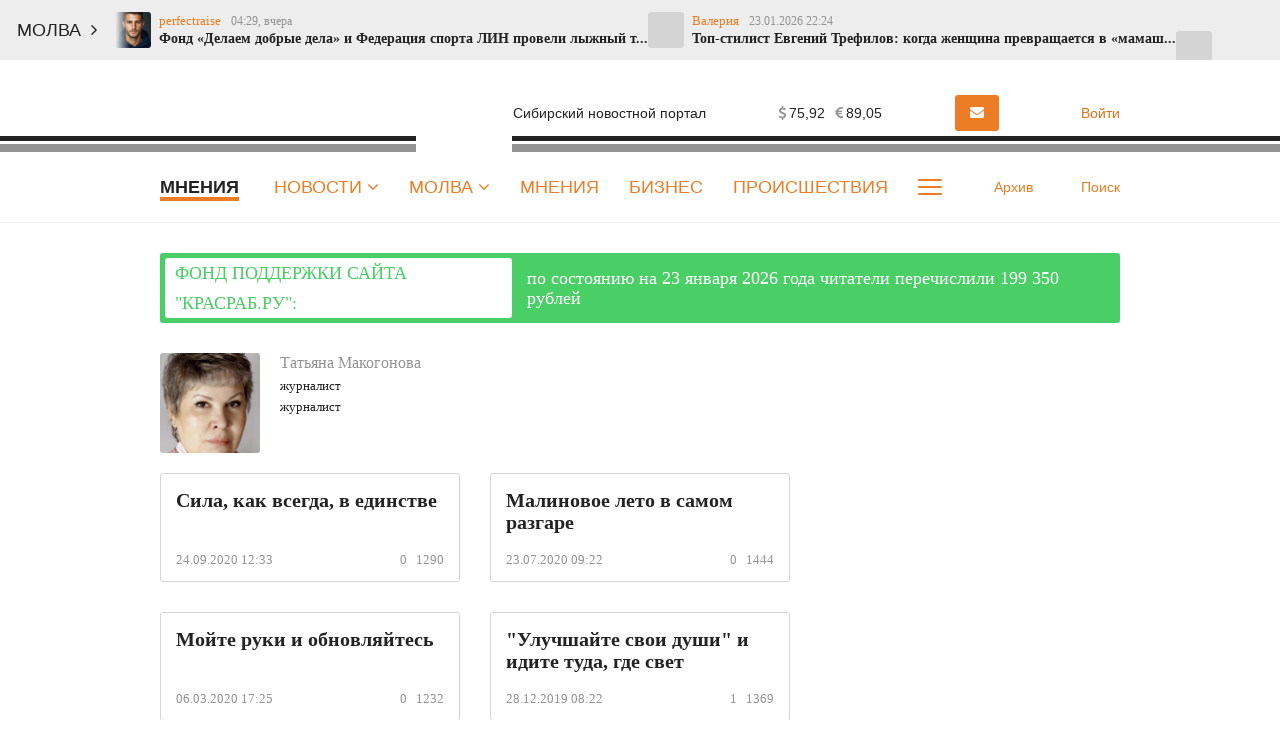

--- FILE ---
content_type: text/html; charset=UTF-8
request_url: https://krasrab.ru/opinion/author/24
body_size: 9790
content:
<!DOCTYPE html>
<!--[if lt IE 7 ]>
<html class="ie ie6" lang="en"> <![endif]-->
<!--[if IE 7 ]>
<html class="ie ie7" lang="en"> <![endif]-->
<!--[if IE 8 ]>
<html class="ie ie8" lang="en"> <![endif]-->
<!--[if (gte IE 9)|!(IE)]><!-->
<html lang="ru"> <!--<![endif]-->
<head>
            <meta name="yandex-verification" content="23d5cae7a29c8c59"/>
    <meta charset="utf-8"/>
    <style type="text/css">
        body {
            padding-right: 0 !important;
        }

        body.modal-open {
            overflow: inherit;
            padding-right: 0 !important;
        }

        .ya-page_js_yes .ya-site-form_inited_no {
            display: none;
        }
    </style>
    <meta property="og:title" content="Мнения на Красрабе"/>
    <meta property="og:type" content="article"/>
    <meta property="og:url" content=""/>
    <meta property="og:description" content="Актуальные комментарии, экспертные оценки и личные взгляды на самые важные события в Красноярске и Красноярске и крае. Читайте, анализируйте, комментируйте, формируйте свою точку зрения."/>
    <meta property="og:locale" content="ru_RU"/>
    <meta property="og:image" content=""/>
    <meta property="og:site_name" content="Красраб. Новости Красноярска"/>
    <meta property="article:published_time" content=""/>
    <meta property="article:tag" content=""/>
    <meta name="viewport" content="width=device-width"/>
    <title>Мнения на Красрабе</title>
    <meta name="description" content="Актуальные комментарии, экспертные оценки и личные взгляды на самые важные события в Красноярске и Красноярске и крае. Читайте, анализируйте, комментируйте, формируйте свою точку зрения."/>
    <meta name="_token" content="rtTM6sPTppT9VlaCaQL0wUXtkDGCU8OJGvi9BFmp"/>
    <meta name="csrf-token" content="rtTM6sPTppT9VlaCaQL0wUXtkDGCU8OJGvi9BFmp">
    <link rel="icon" type="image/png" href="https://krasrab.ru/themes/default/front/img/favicon/favicon-96x96.png"
          sizes="96x96"/>
    <link rel="icon" type="image/svg+xml" href="https://krasrab.ru/themes/default/front/img/favicon/favicon.svg"/>
    <link rel="apple-touch-icon" href="https://krasrab.ru/themes/default/front/img/favicon/apple-touch-icon.png"
          sizes="180x180"/>
    <meta name="apple-mobile-web-app-title" content="Красраб"/>
    <link rel="manifest" href="https://krasrab.ru/themes/default/front/img/favicon/site.webmanifest"/>
    <meta name="msapplication-TileColor" content="#ffffff">
    <meta name="theme-color" content="#ffffff">
    <meta name="apple-mobile-web-app-title" content="Красраб">
    <meta name="application-name" content="Красраб">
    <meta http-equiv="X-UA-Compatible" content="IE=edge"/>
    <meta name="viewport" content="width=device-width, initial-scale=1, maximum-scale=5"/>
    <meta name="37b01519476b27beb5bb88d831291283" content="">
            <link rel="stylesheet" href="/css/libs.css?id=126fac72895b4cebcaf2"/>
                    <link rel="stylesheet" href="/css/app.css?id=6447e1a6fde1f8214961"/>
                <link rel="stylesheet" href="https://krasrab.ru/themes/default/front/fonts/Icons/icon/style.css"/>
        <script>window.yaContextCb = window.yaContextCb || []</script>
    <script src="https://yandex.ru/ads/system/context.js" async></script>
</head>
<body class="">

<!-- Реклама ADfull -->

    <div class="marquee-container vue-code">
        <ticker-component-fixed></ticker-component-fixed>
    </div>

    <!-- Реклама AD1 -->
    
    <div class="inTop hidden-xs">
        <span><p class="top"></p></span>
    </div>

    <header class="header main-header-v2 hidden-xs">
        <div class="header-line-1">
            <div class="container">
                <div class="row">
                    <div class="col-xs-12">
                        <div class="header-line-add">
                            <a href="https://krasrab.ru" class="header-logo">
                                <img loading="lazy"
                                     src="https://krasrab.ru/themes/default/front/img/krasrab_logo_2025_light.svg" alt="">
                            </a>
                            <div class="header-line-add-more">
                                <div class="logo-tagline">Сибирский новостной портал</div>
                                <div class="weather-valute vue-code visible-md visible-lg">
                                    <weather-valute></weather-valute>
                                </div>
                                                                                                            <a href="https://krasrab.ru/molva/new/add#prisl_nn1"
                                           class="kr-btn kr-btn-molva">
                                            <i class="fa fa-envelope" aria-hidden="true"></i>
                                            <span class="visible-lg">Прислать новость</span>
                                        </a>
                                                                                                    <div class="user-auth">
                                                                            <a href="/login">
                                            <i><span class="icon-icon-moe-13"></span></i>
                                            <span class="user_name">Войти</span>
                                        </a>
                                                                    </div>
                            </div>
                        </div>
                    </div>
                </div>
            </div>
        </div>
        <div class="header-line-2">
            <div class="container">
                <div class="row">
                    <div class="col-xs-12 d-flex">
                        <ul class="line-2-links">
                                                            <div class="line-2-current">Мнения</div>
                                                        <li class="line-2-li nav_dropdown">
                                <a class="line-2-a" href="https://krasrab.ru/news">Новости
                                    <i class="fa fa-angle-down" aria-hidden="true"></i>
                                </a>
                                <div class="dropdown-panel dropdown-news">
                                    <div class="dropdown-news-head">
                                        <a href="https://krasrab.ru/news" class="">Читать все новости</a>
                                        <div class="dropdown-news-photo-video">
                                            <a href="/photogallery"><span class="icon-icon-moe-37"></span>Фото</a>
                                            <a href="/videogallery"><span class="icon-icon-moe-33"></span>Видео</a>
                                        </div>
                                    </div>
                                    <div class="dropdown-news-body">
                                        <div class="dropdown-news-list">
                                            <div class="dropdown-panel-list">
                                                
                                                    <a href="https://krasrab.ru/news/61">Авто-вело-мото</a>

                                                
                                                    <a href="https://krasrab.ru/news/20">Афиша</a>

                                                
                                                    <a href="https://krasrab.ru/news/19">Бизнес</a>

                                                
                                                    <a href="https://krasrab.ru/news/13">Власть</a>

                                                
                                                    <a href="https://krasrab.ru/news/18">Город</a>

                                                
                                                    <a href="https://krasrab.ru/news/26">Дача</a>

                                                
                                                    <a href="https://krasrab.ru/news/65">ЖКХ</a>

                                                
                                                    <a href="https://krasrab.ru/news/27">Здоровье</a>

                                                
                                                    <a href="https://krasrab.ru/news/24">Интервью</a>

                                                
                                                    <a href="https://krasrab.ru/news/3">Красноярский край</a>

                                                
                                                    <a href="https://krasrab.ru/news/17">Культура</a>

                                                
                                                    <a href="https://krasrab.ru/news/28">Кухня</a>

                                                
                                                    <a href="https://krasrab.ru/news/66">Медиа</a>

                                                
                                                    <a href="https://krasrab.ru/news/1">Мир</a>

                                                
                                                    <a href="https://krasrab.ru/news/63">Наука</a>

                                                
                                                    <a href="https://krasrab.ru/news/64">Образование</a>

                                                
                                                    <a href="https://krasrab.ru/news/4">Общество</a>

                                                
                                                    <a href="https://krasrab.ru/news/91">Объявления</a>

                                                
                                                    <a href="https://krasrab.ru/news/23">Опрос</a>

                                                
                                                    <a href="https://krasrab.ru/news/22">Письма</a>

                                                
                                                    <a href="https://krasrab.ru/news/16">Погода</a>

                                                
                                                    <a href="https://krasrab.ru/news/67">Природа</a>

                                                
                                                    <a href="https://krasrab.ru/news/9">Происшествия</a>

                                                
                                                    <a href="https://krasrab.ru/news/2">Россия</a>

                                                
                                                    <a href="https://krasrab.ru/news/25">Советы</a>

                                                
                                                    <a href="https://krasrab.ru/news/32">Спорт</a>

                                                
                                                    <a href="https://krasrab.ru/news/21">Статьи</a>

                                                
                                                    <a href="https://krasrab.ru/news/100">Творчество</a>

                                                
                                                    <a href="https://krasrab.ru/news/15">Туризм</a>

                                                
                                                    <a href="https://krasrab.ru/news/14">Финансы</a>

                                                
                                                    <a href="https://krasrab.ru/news/33">Экология</a>

                                                
                                                    <a href="https://krasrab.ru/news/62">Экономика</a>

                                                                                            </div>
                                        </div>
                                    </div>
                                    <div class="dropdown-news-footer">
                                        <div class="dropdown-panel-list">
                                            <a href="https://krasrab.ru/news/29">Давайте обсудим</a>
                                            <a href="https://krasrab.ru/news/30">Личный опыт</a>
                                            <a href="https://krasrab.ru/news/31">Поможем разобраться</a>
                                        </div>
                                    </div>
                                </div>
                            </li>
                            <li class="line-2-li nav_dropdown">
                                <a class="line-2-a" href="https://krasrab.ru/molva">Молва
                                    <i class="fa fa-angle-down" aria-hidden="true"></i>
                                </a>
                                <div class="dropdown-panel dropdown-nn">
                                    <div class="dropdown-panel-list">
                                        
                                            <a href="https://krasrab.ru/molva/47">Авто-вело-мото</a>

                                        
                                            <a href="https://krasrab.ru/molva/55">Братья наши меньшие</a>

                                        
                                            <a href="https://krasrab.ru/molva/75">Взгляд</a>

                                        
                                            <a href="https://krasrab.ru/molva/60">Галерея</a>

                                        
                                            <a href="https://krasrab.ru/molva/77">Дача</a>

                                        
                                            <a href="https://krasrab.ru/molva/43">Доброе дело</a>

                                        
                                            <a href="https://krasrab.ru/molva/46">Дороги</a>

                                        
                                            <a href="https://krasrab.ru/molva/45">Жилкомхоз</a>

                                        
                                            <a href="https://krasrab.ru/molva/78">Здоровье</a>

                                        
                                            <a href="https://krasrab.ru/molva/48">Кино</a>

                                        
                                            <a href="https://krasrab.ru/molva/88">Лица Победы</a>

                                        
                                            <a href="https://krasrab.ru/molva/56">Личное дело</a>

                                        
                                            <a href="https://krasrab.ru/molva/52">Между нами, девочками</a>

                                        
                                            <a href="https://krasrab.ru/molva/53">Мужские секреты</a>

                                        
                                            <a href="https://krasrab.ru/molva/50">Музыка</a>

                                        
                                            <a href="https://krasrab.ru/molva/44">Наболело!</a>

                                        
                                            <a href="https://krasrab.ru/molva/8">Общество</a>

                                        
                                            <a href="https://krasrab.ru/molva/59">Переписка</a>

                                        
                                            <a href="https://krasrab.ru/molva/54">Поздравлялки</a>

                                        
                                            <a href="https://krasrab.ru/molva/69">Политика</a>

                                        
                                            <a href="https://krasrab.ru/molva/68">Природа</a>

                                        
                                            <a href="https://krasrab.ru/molva/58">Проба пера</a>

                                        
                                            <a href="https://krasrab.ru/molva/51">Разносолы</a>

                                        
                                            <a href="https://krasrab.ru/molva/76">Свой стиль</a>

                                        
                                            <a href="https://krasrab.ru/molva/41">Супер новость</a>

                                        
                                            <a href="https://krasrab.ru/molva/79">Творчество</a>

                                        
                                            <a href="https://krasrab.ru/molva/49">Театр</a>

                                        
                                            <a href="https://krasrab.ru/molva/81">Утрата</a>

                                        
                                            <a href="https://krasrab.ru/molva/72">Фоторепортаж</a>

                                        
                                            <a href="https://krasrab.ru/molva/57">Шуточки</a>

                                        
                                            <a href="https://krasrab.ru/molva/42">Я - репортер</a>

                                                                            </div>
                                </div>
                            </li>
                            
                                                                                                <li class="line-2-li in-main-768">
                                        <a class="line-2-a"
                                            href="/opinion">Мнения</a>
                                    </li>
                                                                    <li class="line-2-li in-main-992">
                                        <a class="line-2-a"
                                            href="/news/biznes">Бизнес</a>
                                    </li>
                                                                    <li class="line-2-li in-main-992">
                                        <a class="line-2-a"
                                            href="/news/incidents">Происшествия</a>
                                    </li>
                                                                    <li class="line-2-li in-main-1400">
                                        <a class="line-2-a"
                                            href="/news/stati">Статьи</a>
                                    </li>
                                                                    <li class="line-2-li in-main-1400">
                                        <a class="line-2-a"
                                            href="/archive_themes">Темы</a>
                                    </li>
                                                                    <li class="line-2-li in-main-1400">
                                        <a class="line-2-a"
                                            href="/news/pisma">Письма</a>
                                    </li>
                                                                    <li class="line-2-li ">
                                        <a class="line-2-a"
                                            href="/news/opros">Опросы</a>
                                    </li>
                                                                    <li class="line-2-li ">
                                        <a class="line-2-a"
                                            href="/news/intervyu">Интервью</a>
                                    </li>
                                                                    <li class="line-2-li ">
                                        <a class="line-2-a"
                                            href="/news/sovety">Советы</a>
                                    </li>
                                                                    <li class="line-2-li ">
                                        <a class="line-2-a"
                                            href="/o-nas">О нас</a>
                                    </li>
                                                                                        <li class="line-2-li line-2-more nav_dropdown">
                                <a class="line-2-a" href="#">
                                    <div class="dot-more-box">
                                        <div class="dot-more"></div>
                                        <div class="dot-more"></div>
                                        <div class="dot-more"></div>
                                    </div>
                                </a>
                                <div class="dropdown-panel">
                                    <ul class="hidden-links dropdown-panel-list">
                                                                                                                                    <li class="line-2-li in-main-768">
                                                    <a class="line-2-a"
                                                        href="/opinion">Мнения</a>
                                                </li>
                                                                                            <li class="line-2-li in-main-992">
                                                    <a class="line-2-a"
                                                        href="/news/biznes">Бизнес</a>
                                                </li>
                                                                                            <li class="line-2-li in-main-992">
                                                    <a class="line-2-a"
                                                        href="/news/incidents">Происшествия</a>
                                                </li>
                                                                                            <li class="line-2-li in-main-1400">
                                                    <a class="line-2-a"
                                                        href="/news/stati">Статьи</a>
                                                </li>
                                                                                            <li class="line-2-li in-main-1400">
                                                    <a class="line-2-a"
                                                        href="/archive_themes">Темы</a>
                                                </li>
                                                                                            <li class="line-2-li in-main-1400">
                                                    <a class="line-2-a"
                                                        href="/news/pisma">Письма</a>
                                                </li>
                                                                                            <li class="line-2-li ">
                                                    <a class="line-2-a"
                                                        href="/news/opros">Опросы</a>
                                                </li>
                                                                                            <li class="line-2-li ">
                                                    <a class="line-2-a"
                                                        href="/news/intervyu">Интервью</a>
                                                </li>
                                                                                            <li class="line-2-li ">
                                                    <a class="line-2-a"
                                                        href="/news/sovety">Советы</a>
                                                </li>
                                                                                            <li class="line-2-li ">
                                                    <a class="line-2-a"
                                                        href="/o-nas">О нас</a>
                                                </li>
                                                                                                                            
                                    </ul>
                                    <div class="dropdown-panel-footer">
                                        <noindex>
                                            <div class="social-links">
                                                

                                                <div>Мы в соцсетях:</div>
                                                                                                    <a href="https://vk.com/krasrab1" rel="nofollow, noreferrer"
                                                       target="_blank"
                                                       class="soc-button social-links-vk"></a>
                                                                                                    <a href="https://ok.ru/krasrab" rel="nofollow, noreferrer"
                                                       target="_blank"
                                                       class="soc-button social-links-ok"></a>
                                                                                                    <a href="https://t.me/krasnrab" rel="nofollow, noreferrer"
                                                       target="_blank"
                                                       class="soc-button social-links-telegram"></a>
                                                                                                    <a href="https://yandex.ru/news/?favid=6100" rel="nofollow, noreferrer"
                                                       target="_blank"
                                                       class="soc-button social-links-zen"></a>
                                                                                            </div>
                                        </noindex>
                                    </div>
                                </div>
                            </li>
                        </ul>
                        <div class="line-2-search">
                            <a href="https://krasrab.ru/archive" class="line-2-add-btn">
                                <i><span class="icon-icon-moe-31"></span></i>Архив
                            </a>
                            <a href="/search" class="line-2-add-btn">
                                <i><span class="icon-icon-moe-20"></span></i><span>Поиск</span>
                            </a>
                        </div>
                    </div>
                </div>
            </div>
        </div>

        <div class="menu_fixed">
            <div class="header-line-1">
                <div class="container">
                    <div class="row">
                        <div class="col-xs-12">
                            <div class="header-line-add">
                                <a href="https://krasrab.ru" class="header-logo">
                                    <img loading="lazy"
                                         src="https://krasrab.ru/themes/default/front/img/krasrab_logo_2025_light.svg" alt="">
                                </a>
                                <ul class="line-2-links">
                                    <li class="line-2-li nav_dropdown">
                                        <a class="line-2-a" href="https://krasrab.ru/news">Новости
                                            <i class="fa fa-angle-down" aria-hidden="true"></i>
                                        </a>
                                        <div class="dropdown-panel dropdown-news">
                                            <div class="dropdown-news-head">
                                                <a href="https://krasrab.ru/news" class="">Читать все
                                                    новости</a>
                                                <div class="dropdown-news-photo-video">
                                                    <a href="/photogallery"><span
                                                            class="icon-icon-moe-37"></span>Фото</a>
                                                    <a href="/videogallery"><span class="icon-icon-moe-33"></span>Видео</a>
                                                </div>
                                            </div>
                                            <div class="dropdown-news-body">
                                                <div class="dropdown-news-list">
                                                    <div class="dropdown-panel-list">
                                                        
                                                            <a href="https://krasrab.ru/news/61">Авто-вело-мото</a>

                                                        
                                                            <a href="https://krasrab.ru/news/20">Афиша</a>

                                                        
                                                            <a href="https://krasrab.ru/news/19">Бизнес</a>

                                                        
                                                            <a href="https://krasrab.ru/news/13">Власть</a>

                                                        
                                                            <a href="https://krasrab.ru/news/18">Город</a>

                                                        
                                                            <a href="https://krasrab.ru/news/26">Дача</a>

                                                        
                                                            <a href="https://krasrab.ru/news/65">ЖКХ</a>

                                                        
                                                            <a href="https://krasrab.ru/news/27">Здоровье</a>

                                                        
                                                            <a href="https://krasrab.ru/news/24">Интервью</a>

                                                        
                                                            <a href="https://krasrab.ru/news/3">Красноярский край</a>

                                                        
                                                            <a href="https://krasrab.ru/news/17">Культура</a>

                                                        
                                                            <a href="https://krasrab.ru/news/28">Кухня</a>

                                                        
                                                            <a href="https://krasrab.ru/news/66">Медиа</a>

                                                        
                                                            <a href="https://krasrab.ru/news/1">Мир</a>

                                                        
                                                            <a href="https://krasrab.ru/news/63">Наука</a>

                                                        
                                                            <a href="https://krasrab.ru/news/64">Образование</a>

                                                        
                                                            <a href="https://krasrab.ru/news/4">Общество</a>

                                                        
                                                            <a href="https://krasrab.ru/news/91">Объявления</a>

                                                        
                                                            <a href="https://krasrab.ru/news/23">Опрос</a>

                                                        
                                                            <a href="https://krasrab.ru/news/22">Письма</a>

                                                        
                                                            <a href="https://krasrab.ru/news/16">Погода</a>

                                                        
                                                            <a href="https://krasrab.ru/news/67">Природа</a>

                                                        
                                                            <a href="https://krasrab.ru/news/9">Происшествия</a>

                                                        
                                                            <a href="https://krasrab.ru/news/2">Россия</a>

                                                        
                                                            <a href="https://krasrab.ru/news/25">Советы</a>

                                                        
                                                            <a href="https://krasrab.ru/news/32">Спорт</a>

                                                        
                                                            <a href="https://krasrab.ru/news/21">Статьи</a>

                                                        
                                                            <a href="https://krasrab.ru/news/100">Творчество</a>

                                                        
                                                            <a href="https://krasrab.ru/news/15">Туризм</a>

                                                        
                                                            <a href="https://krasrab.ru/news/14">Финансы</a>

                                                        
                                                            <a href="https://krasrab.ru/news/33">Экология</a>

                                                        
                                                            <a href="https://krasrab.ru/news/62">Экономика</a>

                                                                                                            </div>
                                                </div>
                                            </div>
                                            <div class="dropdown-news-footer">
                                                <div class="dropdown-panel-list">
                                                    <a href="https://krasrab.ru/news/29">Давайте обсудим</a>
                                                    <a href="https://krasrab.ru/news/30">Личный опыт</a>
                                                    <a href="https://krasrab.ru/news/31">Поможем
                                                        разобраться</a>
                                                </div>
                                            </div>
                                        </div>
                                    </li>
                                    <li class="line-2-li nav_dropdown">
                                        <a class="line-2-a" href="https://krasrab.ru/molva">Молва
                                            <i class="fa fa-angle-down" aria-hidden="true"></i>
                                        </a>
                                        <div class="dropdown-panel dropdown-nn">
                                            <div class="dropdown-panel-list">
                                                
                                                    <a href="https://krasrab.ru/molva/47">Авто-вело-мото</a>

                                                
                                                    <a href="https://krasrab.ru/molva/55">Братья наши меньшие</a>

                                                
                                                    <a href="https://krasrab.ru/molva/75">Взгляд</a>

                                                
                                                    <a href="https://krasrab.ru/molva/60">Галерея</a>

                                                
                                                    <a href="https://krasrab.ru/molva/77">Дача</a>

                                                
                                                    <a href="https://krasrab.ru/molva/43">Доброе дело</a>

                                                
                                                    <a href="https://krasrab.ru/molva/46">Дороги</a>

                                                
                                                    <a href="https://krasrab.ru/molva/45">Жилкомхоз</a>

                                                
                                                    <a href="https://krasrab.ru/molva/78">Здоровье</a>

                                                
                                                    <a href="https://krasrab.ru/molva/48">Кино</a>

                                                
                                                    <a href="https://krasrab.ru/molva/88">Лица Победы</a>

                                                
                                                    <a href="https://krasrab.ru/molva/56">Личное дело</a>

                                                
                                                    <a href="https://krasrab.ru/molva/52">Между нами, девочками</a>

                                                
                                                    <a href="https://krasrab.ru/molva/53">Мужские секреты</a>

                                                
                                                    <a href="https://krasrab.ru/molva/50">Музыка</a>

                                                
                                                    <a href="https://krasrab.ru/molva/44">Наболело!</a>

                                                
                                                    <a href="https://krasrab.ru/molva/8">Общество</a>

                                                
                                                    <a href="https://krasrab.ru/molva/59">Переписка</a>

                                                
                                                    <a href="https://krasrab.ru/molva/54">Поздравлялки</a>

                                                
                                                    <a href="https://krasrab.ru/molva/69">Политика</a>

                                                
                                                    <a href="https://krasrab.ru/molva/68">Природа</a>

                                                
                                                    <a href="https://krasrab.ru/molva/58">Проба пера</a>

                                                
                                                    <a href="https://krasrab.ru/molva/51">Разносолы</a>

                                                
                                                    <a href="https://krasrab.ru/molva/76">Свой стиль</a>

                                                
                                                    <a href="https://krasrab.ru/molva/41">Супер новость</a>

                                                
                                                    <a href="https://krasrab.ru/molva/79">Творчество</a>

                                                
                                                    <a href="https://krasrab.ru/molva/49">Театр</a>

                                                
                                                    <a href="https://krasrab.ru/molva/81">Утрата</a>

                                                
                                                    <a href="https://krasrab.ru/molva/72">Фоторепортаж</a>

                                                
                                                    <a href="https://krasrab.ru/molva/57">Шуточки</a>

                                                
                                                    <a href="https://krasrab.ru/molva/42">Я - репортер</a>

                                                                                            </div>
                                        </div>
                                    </li>
                                                                                                                        <li class="line-2-li in-main-768">
                                                <a class="line-2-a"
                                                    href="/opinion">Мнения</a>
                                            </li>
                                                                                    <li class="line-2-li in-main-992">
                                                <a class="line-2-a"
                                                    href="/news/biznes">Бизнес</a>
                                            </li>
                                                                                    <li class="line-2-li in-main-992">
                                                <a class="line-2-a"
                                                    href="/news/incidents">Происшествия</a>
                                            </li>
                                                                                    <li class="line-2-li in-main-1400">
                                                <a class="line-2-a"
                                                    href="/news/stati">Статьи</a>
                                            </li>
                                                                                    <li class="line-2-li in-main-1400">
                                                <a class="line-2-a"
                                                    href="/archive_themes">Темы</a>
                                            </li>
                                                                                    <li class="line-2-li in-main-1400">
                                                <a class="line-2-a"
                                                    href="/news/pisma">Письма</a>
                                            </li>
                                                                                    <li class="line-2-li ">
                                                <a class="line-2-a"
                                                    href="/news/opros">Опросы</a>
                                            </li>
                                                                                    <li class="line-2-li ">
                                                <a class="line-2-a"
                                                    href="/news/intervyu">Интервью</a>
                                            </li>
                                                                                    <li class="line-2-li ">
                                                <a class="line-2-a"
                                                    href="/news/sovety">Советы</a>
                                            </li>
                                                                                    <li class="line-2-li ">
                                                <a class="line-2-a"
                                                    href="/o-nas">О нас</a>
                                            </li>
                                                                                                                <li class="line-2-li line-2-more nav_dropdown">
                                        <a class="line-2-a" href="#">
                                            <div class="dot-more-box">
                                                <div class="dot-more"></div>
                                                <div class="dot-more"></div>
                                                <div class="dot-more"></div>
                                            </div>
                                        </a>
                                        <div class="dropdown-panel">
                                            <ul class="hidden-links dropdown-panel-list">
                                                                                                                                                            <li class="line-2-li in-main-768">
                                                            <a class="line-2-a"
                                                                href="/opinion">Мнения</a>
                                                        </li>
                                                                                                            <li class="line-2-li in-main-992">
                                                            <a class="line-2-a"
                                                                href="/news/biznes">Бизнес</a>
                                                        </li>
                                                                                                            <li class="line-2-li in-main-992">
                                                            <a class="line-2-a"
                                                                href="/news/incidents">Происшествия</a>
                                                        </li>
                                                                                                            <li class="line-2-li in-main-1400">
                                                            <a class="line-2-a"
                                                                href="/news/stati">Статьи</a>
                                                        </li>
                                                                                                            <li class="line-2-li in-main-1400">
                                                            <a class="line-2-a"
                                                                href="/archive_themes">Темы</a>
                                                        </li>
                                                                                                            <li class="line-2-li in-main-1400">
                                                            <a class="line-2-a"
                                                                href="/news/pisma">Письма</a>
                                                        </li>
                                                                                                            <li class="line-2-li ">
                                                            <a class="line-2-a"
                                                                href="/news/opros">Опросы</a>
                                                        </li>
                                                                                                            <li class="line-2-li ">
                                                            <a class="line-2-a"
                                                                href="/news/intervyu">Интервью</a>
                                                        </li>
                                                                                                            <li class="line-2-li ">
                                                            <a class="line-2-a"
                                                                href="/news/sovety">Советы</a>
                                                        </li>
                                                                                                            <li class="line-2-li ">
                                                            <a class="line-2-a"
                                                                href="/o-nas">О нас</a>
                                                        </li>
                                                                                                                                                </ul>
                                            <div class="dropdown-panel-footer">
                                                <noindex>
                                                    <div class="social-links">
                                                        <div>Мы в соцсетях:</div>
                                                                                                                    <a href="https://vk.com/krasrab1" rel="nofollow, noreferrer"
                                                               target="_blank"
                                                               class="soc-button social-links-vk"></a>
                                                                                                                    <a href="https://ok.ru/krasrab" rel="nofollow, noreferrer"
                                                               target="_blank"
                                                               class="soc-button social-links-ok"></a>
                                                                                                                    <a href="https://t.me/krasnrab" rel="nofollow, noreferrer"
                                                               target="_blank"
                                                               class="soc-button social-links-telegram"></a>
                                                                                                                    <a href="https://yandex.ru/news/?favid=6100" rel="nofollow, noreferrer"
                                                               target="_blank"
                                                               class="soc-button social-links-zen"></a>
                                                                                                            </div>
                                                </noindex>
                                            </div>
                                        </div>
                                    </li>
                                </ul>
                                <div class="header-line-add-more">
                                    <a href="/search" class="line-2-add-btn">
                                        <i><span class="icon-icon-moe-20"></span></i><span>Поиск</span>
                                    </a>
                                    <div class="user-auth">
                                                                                    <a href="/login">
                                                <i><span class="icon-icon-moe-13"></span></i>
                                                <span class="user_name">Войти</span>
                                            </a>
                                                                            </div>
                                </div>
                            </div>
                        </div>
                    </div>
                </div>
            </div>
        </div>
    </header>
    



        <section class="vue-code srochno">
    <red-plashka></red-plashka>
</section>
    <section id="all_mnen" class="mt-30">
        <div class="container">
            <div class="row row-flex">
                <div class="col-xs-12 col-md-8 col-lg-9">
                    <div class="mnenie_avtor">
                        <div class="mnenie_avtor_img">
                            <img src="https://krasrab.ru/media/2/5/9/3/7/b76c8db8ee6bab75536c9452fc7c3b92/b76c8db8ee6bab75536c9452fc7c3b92-thumb_320.jpg" loading="lazy" class="img-responsive">
                        </div>
                        <div class="mnenie_avtor_text">
                            <div>
                                <div class="mnenie_avtor_name mnenie_avtor_name_1">
                                    <span>Татьяна</span>
                                    <span>Макогонова</span>
                                </div>
                                <div class="mt-05">
                                    <div class="mt-05">журналист</div>
                                    <div class="mt-05">журналист</div>
                                </div>

                            </div>
                        </div>
                    </div>

                    <div class="row">
                        <div class="view-items view-items-author">
                                                                                                <div class="col-lg-4 col-md-6 col-sm-6 col-xs-12 mb-30">
                                        <a href="https://krasrab.ru/opinion/183" class="plitka_opinion">
                                            <h2>Сила, как всегда, в единстве</h2>
                                            <div class="inform_top_line">
                                                <span class="time">24.09.2020 12:33</span>
                                                <div class="right_inform_top_line">
                                                    <span class="coments"><span class="icon-icon-moe-34"></span>0</span>
                                                    <span class="prosmotr"><span class="icon-icon-moe-16"></span>1290</span>
                                                </div>
                                            </div>
                                        </a>
                                        
                                    </div>
                                                                    <div class="col-lg-4 col-md-6 col-sm-6 col-xs-12 mb-30">
                                        <a href="https://krasrab.ru/opinion/165" class="plitka_opinion">
                                            <h2>Малиновое лето в самом разгаре</h2>
                                            <div class="inform_top_line">
                                                <span class="time">23.07.2020 09:22</span>
                                                <div class="right_inform_top_line">
                                                    <span class="coments"><span class="icon-icon-moe-34"></span>0</span>
                                                    <span class="prosmotr"><span class="icon-icon-moe-16"></span>1444</span>
                                                </div>
                                            </div>
                                        </a>
                                        
                                    </div>
                                                                    <div class="col-lg-4 col-md-6 col-sm-6 col-xs-12 mb-30">
                                        <a href="https://krasrab.ru/opinion/138" class="plitka_opinion">
                                            <h2>Мойте руки и обновляйтесь</h2>
                                            <div class="inform_top_line">
                                                <span class="time">06.03.2020 17:25</span>
                                                <div class="right_inform_top_line">
                                                    <span class="coments"><span class="icon-icon-moe-34"></span>0</span>
                                                    <span class="prosmotr"><span class="icon-icon-moe-16"></span>1232</span>
                                                </div>
                                            </div>
                                        </a>
                                        
                                    </div>
                                                                    <div class="col-lg-4 col-md-6 col-sm-6 col-xs-12 mb-30">
                                        <a href="https://krasrab.ru/opinion/127" class="plitka_opinion">
                                            <h2>&quot;Улучшайте свои души&quot; и идите туда, где свет</h2>
                                            <div class="inform_top_line">
                                                <span class="time">28.12.2019 08:22</span>
                                                <div class="right_inform_top_line">
                                                    <span class="coments"><span class="icon-icon-moe-34"></span>1</span>
                                                    <span class="prosmotr"><span class="icon-icon-moe-16"></span>1369</span>
                                                </div>
                                            </div>
                                        </a>
                                        
                                    </div>
                                                                                        <div class="hidden-author-opinion" style="display: none">
                                                            </div>
                        </div>
                        <div class="col-xs-12">
                            <div class="all_button">
                                <a class="pokaz_all show-hidden-material"> <span>Показать ещё</span>
                                    <i class="fa fa-angle-down" aria-hidden="true"></i> </a>
                                <a href="https://krasrab.ru/opinion/authors" class="arhin_butt">Все авторы
                                </a>
                            </div>
                        </div>
                    </div>
                </div>
                <div class="col-md-4 col-lg-3 visible-md visible-lg">
                    <div class="right_sitebar sticky-m">
                                                
                    </div>
                </div>
            </div>
        </div>
    </section>



<footer id="footer">
    <section id="footer_nav" class="">
        <div class="container">
            <div class="row">
                <div class="col-lg-12 visible-lg">
                    <ul class="fot_nav_wr">
                        <li><a href="https://krasrab.ru/news">Новости </a></li>
                        <li><a href="https://krasrab.ru/molva">Молва</a></li>
                                                                                    <li class="in-main-768">
                                    <a  href="/opinion">Мнения</a>
                                </li>
                                                            <li class="in-main-992">
                                    <a  href="/news/biznes">Бизнес</a>
                                </li>
                                                            <li class="in-main-992">
                                    <a  href="/news/incidents">Происшествия</a>
                                </li>
                                                            <li class="in-main-1400">
                                    <a  href="/news/stati">Статьи</a>
                                </li>
                                                            <li class="in-main-1400">
                                    <a  href="/archive_themes">Темы</a>
                                </li>
                                                            <li class="in-main-1400">
                                    <a  href="/news/pisma">Письма</a>
                                </li>
                                                            <li class="">
                                    <a  href="/news/opros">Опросы</a>
                                </li>
                                                            <li class="">
                                    <a  href="/news/intervyu">Интервью</a>
                                </li>
                                                            <li class="">
                                    <a  href="/news/sovety">Советы</a>
                                </li>
                                                            <li class="">
                                    <a  href="/o-nas">О нас</a>
                                </li>
                                                                        </ul>
                </div>
            </div>
        </div>
    </section>
    <section id="footer_main">
        <div class="container">
            <div class="row">
                <div class="col-md-5">
                    <div class="left_text">
                        <div class="logo_footer">
                            <img class="logo" src="https://krasrab.ru/themes/default/front/img/krasrab_logo_2025.svg" alt="" loading="lazy"/>
                            <div class="nav-label">Сибирский <br/>новостной портал</div>
                        </div>
                       <h3>Интернет-портал «КРАСРАБ.РУ»</h3><p>Главный редактор — <strong>Павловский Владимир Евгеньевич.</strong></p><p>Адрес редакции: <strong>660075, Красноярский край, г. Красноярск, ул. Железнодорожников, д. 17, пом. 9, оф. 615.</strong></p><p>Телефон редакции: <strong>+7 (391) 211-56-88</strong></p><p>E-mail: <a href="mailto:redaktor@krasrab.krsn.ru">redaktor@krasrab.krsn.ru</a></p><p>Мнения авторов статей, опубликованных на&nbsp;портале «Красраб», материалов, размещённых в&nbsp;разделах «Мнения», «Молва», а&nbsp;также комментариев пользователей к&nbsp;материалам сайта могут не&nbsp;совпадать с&nbsp;позицией редакции.</p>
                    </div>
                </div>
                <div class="col-md-4">
                    <div class="center_text">
                        <p><a href="https://krasrab.ru/archive">Архив материалов</a></p><p>Подача рекламы:</p><p>+7 (391) 211-56-88</p><p>Подписка на новости: <a href="/rss">RSS</a></p><p>«Красраб» в соцсетях: <a href="https://t.me/krasnrab">«Телеграм»</a>, <a href="https://vk.com/krasrab1">«ВКонтакте»</a>, <a href="https://ok.ru/krasrab">«Одноклассники»</a></p>
                    </div>
                </div>
                <div class="col-md-3">
                    <div class="right-text">
                        <ul><li><a href="https://krasrab.ru/map">Карта сайта</a></li><li><a href="https://krasrab.ru/news">Все новости</a></li><li><a href="https://krasrab.ru/rules">Правила общения</a></li><li><a href="https://krasrab.ru/privacy_policy">Политика конфиденциальности</a></li></ul>
                        <a><img src="https://krasrab.ru/themes/default/front/img/16+.png" alt="" loading="lazy"/></a>
                    </div>
                </div>
            </div>
        </div>
    </section>
    <section id="footer_bottom">
        <div class="container">
            <div class="row">
                <div class="col-md-9">
                    <p>Все права защищены. Любые материалы, размещённые на&nbsp;портале «Красраб.ру» сотрудниками редакции, нештатными авторами и&nbsp;читателями, являются объектами авторского права. Полное или частичное использование материалов, размещённых на портале «Красраб.ру», допускается только с&nbsp;письменного согласия редакции с&nbsp;указанием ссылки на&nbsp;источник. Все вопросы можно задать по&nbsp;адресу <a href="mailto:redaktor@krasrab.krsn.ru">redaktor@krasrab.krsn.ru</a>.</p>
                </div>
                <div class="col-md-3">
                    <div class="counts">
                        <!-- Rating@Mail.ru logo -->
                        <a href="https://top.mail.ru/jump?from=3053138" target="_blank" rel="nofollow, noopener">
                            <img src="//top-fwz1.mail.ru/counter?id=3053138;t=614;l=1"
                                 style="border:0;" height="40" width="88" alt="Рейтинг@Mail.ru"/></a>
                        <!-- //Rating@Mail.ru logo -->

                        <!--LiveInternet logo--><a href="//www.liveinternet.ru/click" rel="nofollow, noopener"
                                                   target="_blank"><img src="//counter.yadro.ru/logo?21.6"
                                                                        title="LiveInternet: показано число просмотров за 24 часа, посетителей за 24 часа и за сегодня"
                                                                        alt="" border="0" width="88" height="31"/></a><!--/LiveInternet-->
                    </div>

                    <noindex>
                        <a rel="nofollow, noopener" href="https://moe-online.ru/webcenter" class="dev" target="_blank">Разработка портала:
                            <br class="visible-lg visible-md"/>Центр интернет-проектов «МОЁ!»</a>
                    </noindex>
                </div>
            </div>
        </div>
    </section>
</footer>





            <a href="https://krasrab.ru/molva/new/add#prisl_nn1" data-description="Прислать новость" target="_blank"
           class="podskazka hidden-xs">
            <div id="sendnn"><i class="fa fa-pencil" aria-hidden="true"></i>
            </div>
        </a>
    


        <script>
        function dynamicLoad(src, callback) {
            let script = document.createElement("script");
            script.type = "text/javascript";
            script.src = src;
            script.async = 'async';
            script.onload = () => callback(script);
            document.head.appendChild(script);
        }
    </script>
    <script src="/js/app.js?id=fc61c973a333a3bfd674"></script>
    <script src="https://krasrab.ru/themes/default/admin/js/global.js"></script>
    <script src="https://krasrab.ru/themes/default/front/js/common.js"></script>
    <script src="https://krasrab.ru/themes/default/front/js/tabs.js"></script>
    <script src="https://krasrab.ru/themes/default/front/js/tab.js"></script>
    <script src="https://krasrab.ru/themes/default/front/js/stickyfill.min.js"></script>
    <script src="https://krasrab.ru/themes/default/front/libs/splide-4.0.6/js/splide.min.js"></script>

    <!-- Rating@Mail.ru counter -->
    <!-- Global site tag (gtag.js) - Google Analytics -->
    <script async src="https://www.googletagmanager.com/gtag/js?id=UA-172445580-1"></script>
    <script>
        window.dataLayer = window.dataLayer || [];

        function gtag() {
            dataLayer.push(arguments);
        }

        gtag('js', new Date());

        gtag('config', 'UA-172445580-1');
    </script>
    <script type="text/javascript" async>
        var _tmr = window._tmr || (window._tmr = []);
        _tmr.push({id: "3053138", type: "pageView", start: (new Date()).getTime()});
        (function (d, w, id) {
            if (d.getElementById(id)) return;
            var ts = d.createElement("script");
            ts.type = "text/javascript";
            ts.async = true;
            ts.id = id;
            ts.src = (d.location.protocol == "https:" ? "https:" : "http:") + "//top-fwz1.mail.ru/js/code.js";
            var f = function () {
                var s = d.getElementsByTagName("script")[0];
                s.parentNode.insertBefore(ts, s);
            };
            if (w.opera == "[object Opera]") {
                d.addEventListener("DOMContentLoaded", f, false);
            } else {
                f();
            }
        })(document, window, "topmailru-code");
    </script>
    <noscript>
        <div>
            <img src="//top-fwz1.mail.ru/counter?id=3053138;js=na" style="border:0;position:absolute;left:-9999px;"
                 alt=""/>
        </div>
    </noscript>
    <!-- //Rating@Mail.ru counter -->
    <!-- Yandex.Metrika counter -->
    <script type="text/javascript">
        (function (m, e, t, r, i, k, a) {
            m[i] = m[i] || function () {
                (m[i].a = m[i].a || []).push(arguments)
            };
            m[i].l = 1 * new Date();
            k = e.createElement(t), a = e.getElementsByTagName(t)[0], k.async = 1, k.src = r, a.parentNode.insertBefore(k, a)
        })
        (window, document, "script", "https://mc.yandex.ru/metrika/tag.js", "ym");
        ym(49521595, "init", {
            clickmap: true,
            trackLinks: true,
            accurateTrackBounce: true,
            webvisor: true
        });
    </script>
    <noscript>
        <div><img src="https://mc.yandex.ru/watch/49521595" style="position:absolute; left:-9999px;" alt=""/></div>
    </noscript>
    <!--LiveInternet counter-->
    <script type="text/javascript">
        new Image().src = "//counter.yadro.ru/hit?r" +
            escape(document.referrer) + ((typeof (screen) == "undefined") ? "" :
                ";s" + screen.width + "*" + screen.height + "*" + (screen.colorDepth ?
                    screen.colorDepth : screen.pixelDepth)) + ";u" + escape(document.URL) +
            ";h" + escape(document.title.substring(0, 150)) +
            ";" + Math.random();</script><!--/LiveInternet-->
    <!-- /Yandex.Metrika counter -->
    <script>
        let showCookieBanner = Cookies.get('show_cookie_banner');

        setTimeout(function () {
            if (showCookieBanner === undefined) {
                $('.cookie-container').addClass('show');
            }
        }, 3000);
        $('.cookie_btn').click(function (e) {
            Cookies.set('show_cookie_banner', true, {expires: 360});
            $('.cookie-container').removeClass('show');
        });

        function showHeader() {
            $('.greedy.greedy-3').removeClass('noload');
        }

        $(function () {
            var $btn = $('nav.greedy-3 .greedy-show-more');
            var $vlinks = $('nav.greedy-3 .links-3');
            var $hlinks = $('nav.greedy-3 .hidden-links-3');

            var numOfItems = 0;
            var totalSpace = 0;
            var breakWidths = [];

            // Get initial state
            $vlinks.children().outerWidth(function (i, w) {
                totalSpace += w;
                numOfItems += 1;
                breakWidths.push(totalSpace);
            });

            var availableSpace, numOfVisibleItems, requiredSpace;

            function check() {

                // Get instant state
                availableSpace = $vlinks.width() - 5;
                numOfVisibleItems = $vlinks.children().length;
                requiredSpace = breakWidths[numOfVisibleItems - 1];

                // There is not enought space
                if (requiredSpace > availableSpace) {
                    $vlinks.children().last().prependTo($hlinks);
                    numOfVisibleItems -= 1;
                    check();
                    // There is more than enough space
                } else if (availableSpace > breakWidths[numOfVisibleItems]) {
                    $hlinks.children().first().appendTo($vlinks);
                    numOfVisibleItems += 1;
                } else {
                    showHeader();
                }
                // Update the button accordingly
                $btn.attr("count", numOfItems - numOfVisibleItems);
                if (numOfVisibleItems === numOfItems) {
                    $btn.addClass('hidden-btn');
                } else $btn.removeClass('hidden-btn');

            }

            // Window listeners
            $(window).resize(function () {
                check();
            });

            check();

        });
        $(function () {
            var $btn = $('nav.greedy-4 .greedy-show-more');
            var $vlinks = $('nav.greedy-4 .links-4');
            var $hlinks = $('nav.greedy-4 .hidden-links-4');

            var numOfItems = 0;
            var totalSpace = 0;
            var breakWidths = [];

            // Get initial state
            $vlinks.children().outerWidth(function (i, w) {
                totalSpace += w;
                numOfItems += 1;
                breakWidths.push(totalSpace);
            });

            var availableSpace, numOfVisibleItems, requiredSpace;

            function check() {
                // Get instant state
                availableSpace = $vlinks.width() - 5;
                numOfVisibleItems = $vlinks.children().length;
                requiredSpace = breakWidths[numOfVisibleItems - 1];

                // There is not enought space
                if (requiredSpace > availableSpace) {
                    $vlinks.children().last().prependTo($hlinks);
                    numOfVisibleItems -= 1;
                    check();
                    // There is more than enough space
                } else if (availableSpace > breakWidths[numOfVisibleItems]) {
                    $hlinks.children().first().appendTo($vlinks);
                    numOfVisibleItems += 1;
                } else {
                    showHeader();
                }
                // Update the button accordingly
                $btn.attr("count", numOfItems - numOfVisibleItems);
                if (numOfVisibleItems === numOfItems) {
                    $btn.addClass('hidden-btn');
                } else $btn.removeClass('hidden-btn');

            }

            // Window listeners
            $(window).resize(function () {
                check();
            });

            check();

        });
    </script>
            
        <script>
            //положение страницы
            var BottomPosition = 0;
            //флаг для отображения кнопки "Назад"
            var BottomFlag = false;
            //флаг для выполнения анимации
            var AnimateFlag = false;

            $(document).ready(function () {
                //клик по кнопке "Наверх/Назад"
                $('.inTop').click(function () {
                    //выполняется анимация
                    AnimateFlag = true;
                    if (BottomFlag) { //если нажата кнопка "Назад"
                        //возврат в нужное место страницы со скоростью 400
                        $("body,html").animate({"scrollTop": BottomPosition}, 400, function () {
                            AnimateFlag = false; // закончилось выполнение анимации
                        });
                        //заменяем кнопку
                        BottomFlag = false;
                        $('.inTop span').html('<p class="top"></p>');
                    } else { //если нажата кнопка "наверх"
                        //возврат в начало страницы со скоростью 400
                        $("body,html").animate({"scrollTop": 0}, 400, function () {
                            AnimateFlag = false;
                        });
                        //запоминаем, до какой позиции была прокручена страница
                        BottomPosition = $(window).scrollTop();
                        //показываем кнопку "Назад"
                        BottomFlag = true;
                        $('.inTop span').html('<p class="down"></p>');
                    }
                });
                //осуществляем проверку при прокручивании страницы:
                $(window).scroll(function () {
                    var countScroll = $(window).scrollTop();
                    //если пользователь промотал более 200 пикселей
                    if (countScroll > 200 && !AnimateFlag) {
                        //показываем кнопку "Наверх"
                        $('.inTop').fadeIn(300);
                        if (BottomFlag) {
                            BottomFlag = false;
                            $('.inTop span').html('<p class="top"></p>');
                        }
                    } else {
                        if (!BottomFlag) {
                            //в других случаях прячем кнопку, если только это не кнопка "Назад"
                            $('.inTop').fadeOut(300);
                        }
                    }
                });
            });
        </script>
        
            <script>
        $('#flash-overlay-modal').modal();
        // $(document).ready(function () {
        //     $('.popup-gallery').magnificPopup({
        //         delegate: 'a',
        //         type: 'image',
        //         tLoading: 'Loading image #%curr%...',
        //         mainClass: 'mfp-img-mobile',
        //         gallery: {
        //             enabled: true,
        //             navigateByImgClick: true,
        //             preload: [0, 1, 2] // Will preload 0 - before current, and 1 after the current image
        //         },
        //         image: {
        //             cursor: 'mfp-zoom-out-cur', // Class that adds zoom cursor, will be added to body. Set to null to disable zoom out cursor.
        //             titleSrc: function (item) {
        //                 return item.el.attr('title') + '<br>' + item.el.attr('subtitle');
        //             },
        //             verticalFit: true, // Fits image in area vertically
        //             tError: '<a href="#">The image</a> could not be loaded.' // Error message
        //         }
        //     });
        // });
        (function ($) {
            $.fn.fadeInDelay = function () {
                var init = function () {
                    $(this).hide().delay($(this).data('delay')).fadeIn(500);
                };
                return this.each(init);
            };
        }(jQuery));
        $('soc-button').fadeInDelay();
        $('klass-center').fadeInDelay();
        $('[class^="klass-"]').fadeInDelay();
    </script>
    <script>
        opinion_page = 3;

        $('.show-hidden-material').click(function () {
            var hidden_author_opinion = $('.hidden-author-opinion');
            hidden_author_opinion.slideToggle('slow');
            hidden_author_opinion.removeClass('hidden-author-opinion');
            var post_data = {
                opinion_page: opinion_page,
                _method: 'POST'
            };
            $.ajax({
                data: post_data,
                dataType: 'json',
                headers: {
                    'X-CSRF-TOKEN': 'rtTM6sPTppT9VlaCaQL0wUXtkDGCU8OJGvi9BFmp'
                },
                type: 'POST',
                url: 'https://krasrab.ru/opinion/author/24/paginate',
                success: function (response) {
                    if (response.end_paginate === 0) {
                        $('.all_button').remove();

                    }
                    $('.view-items-author').append(response['opinions']);
                    opinion_page = response['opinion_page'];
                },
                error: function (response) {
                }
            });

        });
    </script>
</body>
</html>



--- FILE ---
content_type: text/html; charset=UTF-8
request_url: https://krasrab.ru/vue/getWeatherAndValuteValue
body_size: 948
content:
{"weather":"<a href=\"\/news\/weather\" title=\"\u041f\u043e\u0433\u043e\u0434\u0430 \u0432 \u041a\u0440\u0430\u0441\u043d\u043e\u044f\u0440\u0441\u043a\u0435\" style=\"color:#1e2c34\"><img src=\"https:\/\/krasrab.ru\/themes\/default\/front\/img\/weather\/6.png\" alt=\"\u041f\u0440\u0435\u0438\u043c\u0443\u0449\u0435\u0441\u0442\u0432\u0435\u043d\u043d\u043e \u043e\u0431\u043b\u0430\u0447\u043d\u043e\" title=\"\u041f\u0440\u0435\u0438\u043c\u0443\u0449\u0435\u0441\u0442\u0432\u0435\u043d\u043d\u043e \u043e\u0431\u043b\u0430\u0447\u043d\u043e\" class=\"img-weather\">+25&deg;C<\/a>","valute":{"euro":"<i class=\"fa fa-eur\" aria-hidden=\"true\"><\/i>89,05","usd":"<i class=\"fa fa-usd\" aria-hidden=\"true\"><\/i>75,92"}}